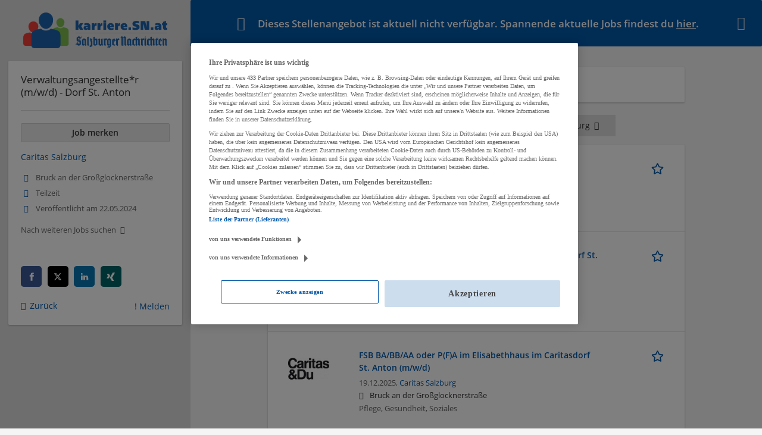

--- FILE ---
content_type: text/html; charset=utf-8
request_url: https://karriere.sn.at/job/verwaltungsangestellter-m-w-d-dorf-st-anton-94237
body_size: 8662
content:
<!DOCTYPE html>
  <!--[if IEMobile 7]><html class="no-js ie iem7" lang="de" dir="ltr"><![endif]-->
  <!--[if lte IE 6]><html class="no-js ie lt-ie9 lt-ie8 lt-ie7" lang="de" dir="ltr"><![endif]-->
  <!--[if (IE 7)&(!IEMobile)]><html class="no-js ie lt-ie9 lt-ie8" lang="de" dir="ltr"><![endif]-->
  <!--[if IE 8]><html class="no-js ie lt-ie9" lang="de" dir="ltr"><![endif]-->
  <!--[if (gte IE 9)|(gt IEMobile 7)]><html class="no-js ie" lang="de" dir="ltr" prefix="og: http://ogp.me/ns# content: http://purl.org/rss/1.0/modules/content/ dc: http://purl.org/dc/terms/ foaf: http://xmlns.com/foaf/0.1/ rdfs: http://www.w3.org/2000/01/rdf-schema# sioc: http://rdfs.org/sioc/ns# sioct: http://rdfs.org/sioc/types# skos: http://www.w3.org/2004/02/skos/core# xsd: http://www.w3.org/2001/XMLSchema#"><![endif]-->
  <!--[if !IE]><!--><html class="no-js" lang="de" dir="ltr" prefix="og: http://ogp.me/ns# content: http://purl.org/rss/1.0/modules/content/ dc: http://purl.org/dc/terms/ foaf: http://xmlns.com/foaf/0.1/ rdfs: http://www.w3.org/2000/01/rdf-schema# sioc: http://rdfs.org/sioc/ns# sioct: http://rdfs.org/sioc/types# skos: http://www.w3.org/2004/02/skos/core# xsd: http://www.w3.org/2001/XMLSchema#"><!--<![endif]-->
<head>
  <title>Verwaltungsangestellte*r (m/w/d) - Dorf St. Anton - Bruck an der Großglocknerstraße | Karriere SN</title>
  <!--[if IE]><![endif]-->
<meta charset="utf-8" />
<meta name="description" content="Verwaltungsangestellte*r (m/w/d) - Dorf St. Anton, Karriere SN, Caritas Salzburg, Bruck an der Großglocknerstraße und Pflege,..." />
<script type="application/ld+json">{"@context":"http:\/\/schema.org","@type":"WebSite","name":"Karriere SN","url":"https:\/\/karriere.sn.at"}</script>
<script type="application/ld+json">{"@context":"http:\/\/schema.org","@type":"Organization","url":"https:\/\/karriere.sn.at","logo":"https:\/\/karriere.sn.at\/sites\/all\/themes\/karriere\/logo.png"}</script>
<link as="image" href="https://karriere.sn.at/sites/all/themes/karriere/logo.png" rel="preload" />
<link as="font" href="https://karriere.sn.at/profiles/recruiter/themes/epiq/dist/fonts/fontawesome-webfont.woff" type="font/woff" crossorigin="1" rel="preload" />
<link as="font" href="https://karriere.sn.at/sites/all/themes/karriere/dist/fonts/opensans/OpenSans.woff?v=1.0.0" crossorigin="1" type="font/woff2" rel="preload" />
<link as="font" href="https://karriere.sn.at/sites/all/themes/karriere/dist/fonts/opensans/OpenSans.woff2?v=1.0.0" crossorigin="1" type="font/woff2" rel="preload" />
<link as="font" href="https://karriere.sn.at/sites/all/themes/karriere/dist/fonts/opensans/OpenSans-Bold.woff?v=1.0.0" crossorigin="1" type="font/woff2" rel="preload" />
<link as="font" href="https://karriere.sn.at/sites/all/themes/karriere/dist/fonts/opensans/OpenSans-Bold.woff2?v=1.0.0" crossorigin="1" type="font/woff2" rel="preload" />
<link as="font" href="https://karriere.sn.at/sites/all/themes/karriere/dist/fonts/opensans/OpenSans-Italic.woff?v=1.0.0" crossorigin="1" type="font/woff2" rel="preload" />
<link as="font" href="https://karriere.sn.at/sites/all/themes/karriere/dist/fonts/opensans/OpenSans-Italic.woff2?v=1.0.0" crossorigin="1" type="font/woff2" rel="preload" />
<link as="font" href="https://karriere.sn.at/sites/all/themes/karriere/dist/fonts/opensans/OpenSans-Semibold.woff?v=1.0.0" crossorigin="1" type="font/woff2" rel="preload" />
<link as="font" href="https://karriere.sn.at/sites/all/themes/karriere/dist/fonts/opensans/OpenSans-Semibold.woff2?v=1.0.0" crossorigin="1" type="font/woff2" rel="preload" />
<link rel="shortcut icon" href="https://karriere.sn.at/sites/default/files/favicons_sb.png" type="image/png" />
<script>window.dataLayer = window.dataLayer || []; window.dataLayer.push({"event":"jobVisit","entityId":"94237","entityType":"node","entityBundle":"job_per_link","entityUid":"7378","userRole":"anonymous","company":"Caritas Salzburg","jobApplicationType":"external","jobSource":"65558","occupations":"Pflege, Gesundheit, Soziales","occupation":"Pflege, Gesundheit, Soziales","regions":"Bruck an der Gro\u00dfglocknerstra\u00dfe","region":"Bruck an der Gro\u00dfglocknerstra\u00dfe","employmentType":"(none)","employmentTypes":"(none)","title":"Verwaltungsangestellte*r (m\/w\/d) - Dorf St. Anton","jobUpgrades":"(none)"});</script>
<link rel="preload" as="script" href="//data-f6693670bf.sn.at/iomm/latest/manager/base/es6/bundle.js" id="IOMmBundle" crossorigin="anonymous" />
<link rel="preload" as="script" href="//data-f6693670bf.sn.at/iomm/latest/bootstrap/loader.js" crossorigin="anonymous" />
<link rel="profile" href="http://www.w3.org/1999/xhtml/vocab" />
<meta property="og:image" name="twitter:image:src" content="https://karriere.sn.at/sites/all/themes/karriere/dist/images/og-image.jpg" />
<meta property="og:image" content="https://karriere.sn.at/sites/all/themes/karriere/dist/images/og-image.jpg" />
<meta name="HandheldFriendly" content="true" />
<meta name="MobileOptimized" content="width" />
<meta http-equiv="cleartype" content="on" />
<link rel="apple-touch-icon" href="https://karriere.sn.at/sites/all/themes/karriere/apple-touch-icon.png" />
<link rel="apple-touch-icon-precomposed" href="https://karriere.sn.at/sites/all/themes/karriere/apple-touch-icon-precomposed.png" />
<meta name="viewport" content="width=device-width, initial-scale=1.0, minimum-scale=1.0" />
<link rel="canonical" href="https://karriere.sn.at/job/verwaltungsangestellter-m-w-d-dorf-st-anton-94237" />
<meta property="og:site_name" content="Karriere SN" />
<meta property="og:type" content="article" />
<meta property="og:url" content="https://karriere.sn.at/job/verwaltungsangestellter-m-w-d-dorf-st-anton-94237" />
<meta property="og:title" content="Verwaltungsangestellte*r (m/w/d) - Dorf St. Anton" />
  <link type="text/css" rel="stylesheet" href="https://karriere.sn.at/sites/default/files/advagg_css/css__OVwOxgegY0gzCmR9Tlx9XmGirbwpEdiQaKNz-OB6kMk__qy0U5og1oKN_0y6RS4jpAaD-Ei8acSsmUw02XkGilDo__wbN6efI_PSDc6sZRKCk3lePXKfxo658yqavKcKGZuaY.css" media="all" />

<!--[if lte IE 8]>
<link type="text/css" rel="stylesheet" href="https://karriere.sn.at/sites/default/files/advagg_css/css__LP5--xUYgpGW2rFNM6ytXgnA9r8UMs2prsSgQJU6Fps___s3oGOCai4L0lNpJKcDkZhJ5s84yIcFb9CGor1yGMwg__wbN6efI_PSDc6sZRKCk3lePXKfxo658yqavKcKGZuaY.css" media="all" />
<![endif]-->
  <script src="//data-f6693670bf.sn.at/iomm/latest/bootstrap/loader.js"></script>
</head>
<body class="html not-front not-logged-in page-node page-node- page-node-94237 node-type-job-per-link job_template_unified slim-mode job-banner i18n-de section-job no-sidebars has-branding-logo" x-ms-format-detection="none">
  <a href="#main-content" class="element-invisible element-focusable">Zum Hauptinhalt springen</a>
  <!-- SZM VERSION="3.0" -->
<script type="text/javascript">

 let oewaPath = "Service/Rubrikenmaerkte/Stellenanzeige";
 const isMobile = screen.width < 768
 isMobile ? oewaPath + "/moewa/" : oewaPath

  if (typeof IOMm !== "undefined") {
   IOMm('configure', { st: 'at_w_atsn', dn: 'data-f6693670bf.sn.at', cn: 'at', dc: 'hyb', mh: 5 });
   IOMm('pageview', { cp: oewaPath });
  }

</script>
<!--/SZM --><noscript aria-hidden="true"><iframe src="https://www.googletagmanager.com/ns.html?id=GTM-KRLJLPP" height="0" width="0" style="display:none;visibility:hidden" title="Google Tag Manager">Google Tag Manager</iframe></noscript>  <div  class="l-page-slim no-iframe l-page">
  <header class="l-header" role="banner">
    <div class="l-mobile-menu">
      <div class="menu">
        <button class="menu--mobile__switch svg-icon--action svg-icon">
          
<span class="recruiter-epiq-icon svg-icon"  class="recruiter-epiq-icon svg-icon">
<svg xmlns="http://www.w3.org/2000/svg" role="img" aria-labelledby="bars" viewBox="0 0 100 100">
      <title id="bars">Menü</title>
    <use
    xlink:href="https://karriere.sn.at/sites/all/themes/karriere/dist/icons/defs/icons.svg?refresh2#bars"></use>
</svg>
</span>
        </button>
      </div>
      <div class="l-branding-mobile">
                              <a href="/"
               title="Karriere SN" rel="home"
               class="site-logo">
              <img src="https://karriere.sn.at/sites/all/themes/karriere/logo.png"
                   alt="Karriere SN" width="400" height="89"/>
            </a>
                                </div>
      <a href="/jobs" class="svg-icon--action svg-icon">
        
<span class="recruiter-epiq-icon svg-icon"  class="recruiter-epiq-icon svg-icon">
<svg xmlns="http://www.w3.org/2000/svg" role="img" aria-labelledby="search" viewBox="0 0 100 100">
      <title id="search">Jobs suchen</title>
    <use
    xlink:href="https://karriere.sn.at/sites/all/themes/karriere/dist/icons/defs/icons.svg?refresh2#search"></use>
</svg>
</span>
      </a>
    </div>
    <div class="l-container">
      <div class="l-branding">
                  <a href="/"
             title="Karriere SN" rel="home"
             class="site-logo">
            <img src="https://karriere.sn.at/sites/all/themes/karriere/logo.png"
                 alt="Karriere SN" width="400" height="89"/>
          </a>
                
                      </div>

            <div class="l-navigation-container mobile-menu">
        <div class="navigation__mobile-menu-branding">
                      <a href="/"
               title="Karriere SN" rel="home"
               class="site-logo">
              <img src="https://karriere.sn.at/sites/all/themes/karriere/logo.png"
                   alt="Karriere SN" width="400" height="89"/>
            </a>
                    <button class="mobile-menu__close svg-icon--action">
            
<span class="recruiter-epiq-icon svg-icon svg-icon--action"  class="recruiter-epiq-icon svg-icon svg-icon--action">
<svg xmlns="http://www.w3.org/2000/svg" role="img" aria-labelledby="times" viewBox="0 0 100 100">
      <title id="times">Menü schließen</title>
    <use
    xlink:href="https://karriere.sn.at/sites/all/themes/karriere/dist/icons/defs/icons.svg?refresh2#times"></use>
</svg>
</span>
          </button>
        </div>
        <div class="l-navigation-top">
                      <div class="l-region l-region--navigation-top">
    <nav id="block-menu-menu-login-menu" role="navigation" aria-label="Loginmenü" class="block block--menu block-user-menu block--menu-menu-login-menu">
        <div class="block__title"><span><strong>Loginmenü</strong></span></div>
    
  <ul class="menu"><li class="first leaf"><a href="/user/login" class="login-transparent">Login</a></li>
<li class="last leaf"><a href="/user/register" class="epiq-button--primary">Registrieren</a></li>
</ul></nav>
  </div>
        </div>
        <div class="l-navigation-main">
            <div class="l-region l-region--navigation">
    <nav id="block-menu-menu-applicant-menu" role="navigation" aria-label="Bewerbermenü" class="block block--menu block-main-menu block-applicant-menu block--menu-menu-applicant-menu">
        <div class="block__title"><span><strong>Bewerbermenü</strong></span></div>
    
  <ul class="menu"><li class="first leaf"><a href="/resume">Mein Lebenslauf</a></li>
<li class="collapsed"><a href="/jobs">Jobs suchen</a></li>
<li class="leaf"><a href="/unternehmen-suchen">Firmen entdecken</a></li>
<li class="leaf"><a href="https://karriere.sn.at/blog" target="_blank">Karriere Blog</a></li>
<li class="last leaf"><a href="/recruiter" class="menu-item--switch">Für Arbeitgeber</a></li>
</ul></nav>
  </div>
        </div>
      </div>
    </div>
  </header>

  <div class="l-main">
    <div role="status" class="messages messages--warning"><i class="messages__icon" aria-hidden="true"></i><h2 class="element-invisible">Warning message</h2><ul class="messages_content">  <li>Dieses Stellenangebot ist aktuell nicht verfügbar. Spannende aktuelle Jobs findest du <a href="/jobs">hier</a>.</li></ul><i class="messages__close" aria-hidden="true"></i></div>
    
    
    
      <div class="l-main-content">
                                  <h1 class="title">Verwaltungsangestellte*r (m/w/d) - Dorf St. Anton</h1>
                                
          <div class="l-region l-region--content">
    <div class="view view-jobs2unpublishjob view-id-jobs2unpublishjob view-display-id-default view-dom-id-4e6dcb8e861f68dc3e65b53775e87b47">
            <div class="view-header">
      <h2>Ähnliche Stellenanzeigen</h2>
<div class="job_unpublished__tabs">
<div class="job_unpublished__tab active"><strong>Empfohlene Jobs</strong></div>
<div class="job_unpublished__tab"><a href="/unternehmen/caritas-salzburg" target="_blank">Weitere Jobs von Caritas Salzburg<i aria-hidden="true" class="job-unpublished-external-link"></i></a></div>
</div>
    </div>
  
  
  
      <div class="view-content">
        <div class="views-row views-row-1 views-row-odd views-row-first">
    <article id="node-110774"  about="/job/dgkp-im-caritasdorf-st-anton-m-w-d-110774" typeof="sioc:Item foaf:Document" class="node node--job-per-link node-teaser has-logo node-job node--teaser node--job-per-link--teaser">

  <div class="job__logo">
          <a class="recruiter-job-link" href="https://karriere.sn.at/job/dgkp-im-caritasdorf-st-anton-m-w-d-110774" title="DGKP im Caritasdorf St. Anton (m/w/d)">
        <picture  title="Caritas Salzburg">
<!--[if IE 9]><video style="display: none;"><![endif]-->
<source data-srcset="https://karriere.sn.at/sites/default/files/styles/squared_teaser_logo_wide_1x/public/company_logos/logo-caritas.png?itok=ROWMJdBz 1x, https://karriere.sn.at/sites/default/files/styles/squared_teaser_logo_wide_2x/public/company_logos/logo-caritas.png?itok=SptEtlYc 2x" data-aspectratio="200/200" media="(min-width: 1200px)" />
<source data-srcset="https://karriere.sn.at/sites/default/files/styles/squared_teaser_logo_narrow_1x/public/company_logos/logo-caritas.png?itok=aH2kx2gO 1x, https://karriere.sn.at/sites/default/files/styles/squared_teaser_logo_narrow_2x/public/company_logos/logo-caritas.png?itok=_7VfXyV1 2x" data-aspectratio="200/200" media="(min-width: 800px)" />
<source data-srcset="https://karriere.sn.at/sites/default/files/styles/squared_teaser_logo_small_1x/public/company_logos/logo-caritas.png?itok=0_wNba6c 1x, https://karriere.sn.at/sites/default/files/styles/squared_teaser_logo_small_2x/public/company_logos/logo-caritas.png?itok=yW23b3kE 2x" data-aspectratio="150/150" media="(min-width: 480px)" />
<source data-srcset="https://karriere.sn.at/sites/default/files/styles/squared_teaser_logo_mobile_1x/public/company_logos/logo-caritas.png?itok=tOq8RwHb 1x, https://karriere.sn.at/sites/default/files/styles/squared_teaser_logo_mobile_2x/public/company_logos/logo-caritas.png?itok=Gfbzx-Ns 2x" data-aspectratio="200/200" media="(min-width: 0px)" />
<!--[if IE 9]></video><![endif]-->
<img  class="lazyload" data-aspectratio="" data-src="https://karriere.sn.at/sites/default/files/styles/frontpage_company_logo/public/company_logos/logo-caritas.png?itok=7_SXkl0I" alt="Caritas Salzburg" title="Caritas Salzburg" />
</picture>      </a>
              <div class="mobile_job_badge">
                  </div>
                    <div class="job__links mobile">
        <div class="job__savethejob">
          <ul class="links links--inline node__links"><li class="recruiter_job_search_bookmark_anon first last"><a href="/job-bookmarks-anon/110774?destination=node/94237" title="Job merken" rel="nofollow" data-nid="110774">
<span class="recruiter-epiq-icon  svg-icon svg-icon--action"  class="recruiter-epiq-icon  svg-icon svg-icon--action">
<svg xmlns="http://www.w3.org/2000/svg" role="img" aria-labelledby="shape-star-line" viewBox="0 0 100 100">
      <title id="shape-star-line">Job merken</title>
    <use
    xlink:href="https://karriere.sn.at/sites/all/themes/karriere/dist/icons/defs/icons.svg?refresh2#shape-star-line"></use>
</svg>
</span>
<span>Job merken</span></a></li>
</ul>        </div>
              </div>
      </div>

  <div class="mobile_job__content">
    <div class="job__content clearfix" class="node__content">

      <h2 class="node__title">
                <a class="recruiter-job-link" href="https://karriere.sn.at/job/dgkp-im-caritasdorf-st-anton-m-w-d-110774">DGKP im Caritasdorf St. Anton (m/w/d)</a>
      </h2>

      <div class="description">
        <span class="date">
                      19.12.2025,                   </span>
        <span class="recruiter-company-profile-job-organization"><a href="https://karriere.sn.at/unternehmen/caritas-salzburg">Caritas Salzburg</a></span>      </div>

              <div class="location">
          <span>Bruck an der Großglocknerstraße</span>        </div>
      
      <div class="terms">
        Pflege, Gesundheit, Soziales      </div>

      
      
    </div>

    <div class="job__links desktop">
      <ul class="links links--inline node__links"><li class="recruiter_job_search_bookmark_anon first last"><a href="/job-bookmarks-anon/110774?destination=node/94237" title="Job merken" rel="nofollow" data-nid="110774">
<span class="recruiter-epiq-icon  svg-icon svg-icon--action"  class="recruiter-epiq-icon  svg-icon svg-icon--action">
<svg xmlns="http://www.w3.org/2000/svg" role="img" aria-labelledby="shape-star-line" viewBox="0 0 100 100">
      <title id="shape-star-line">Job merken</title>
    <use
    xlink:href="https://karriere.sn.at/sites/all/themes/karriere/dist/icons/defs/icons.svg?refresh2#shape-star-line"></use>
</svg>
</span>
<span>Job merken</span></a></li>
</ul>          </div>

    
  </div>

</article>
  </div>
  <div class="views-row views-row-2 views-row-even">
    <article id="node-109870"  about="/job/fsb-ba-bb-aa-oder-pfa-im-vinzenzhaus-im-caritasdorf-st-anton-m-w-d-109870" typeof="sioc:Item foaf:Document" class="node node--job-per-link node-teaser has-logo node-job node--teaser node--job-per-link--teaser">

  <div class="job__logo">
          <a class="recruiter-job-link" href="https://karriere.sn.at/job/fsb-ba-bb-aa-oder-pfa-im-vinzenzhaus-im-caritasdorf-st-anton-m-w-d-109870" title="Behindertenbetreuer*in im Vinzenzhaus im Caritasdorf St. Anton (m/w/d)">
        <picture  title="Caritas Salzburg">
<!--[if IE 9]><video style="display: none;"><![endif]-->
<source data-srcset="https://karriere.sn.at/sites/default/files/styles/squared_teaser_logo_wide_1x/public/company_logos/logo-caritas.png?itok=ROWMJdBz 1x, https://karriere.sn.at/sites/default/files/styles/squared_teaser_logo_wide_2x/public/company_logos/logo-caritas.png?itok=SptEtlYc 2x" data-aspectratio="200/200" media="(min-width: 1200px)" />
<source data-srcset="https://karriere.sn.at/sites/default/files/styles/squared_teaser_logo_narrow_1x/public/company_logos/logo-caritas.png?itok=aH2kx2gO 1x, https://karriere.sn.at/sites/default/files/styles/squared_teaser_logo_narrow_2x/public/company_logos/logo-caritas.png?itok=_7VfXyV1 2x" data-aspectratio="200/200" media="(min-width: 800px)" />
<source data-srcset="https://karriere.sn.at/sites/default/files/styles/squared_teaser_logo_small_1x/public/company_logos/logo-caritas.png?itok=0_wNba6c 1x, https://karriere.sn.at/sites/default/files/styles/squared_teaser_logo_small_2x/public/company_logos/logo-caritas.png?itok=yW23b3kE 2x" data-aspectratio="150/150" media="(min-width: 480px)" />
<source data-srcset="https://karriere.sn.at/sites/default/files/styles/squared_teaser_logo_mobile_1x/public/company_logos/logo-caritas.png?itok=tOq8RwHb 1x, https://karriere.sn.at/sites/default/files/styles/squared_teaser_logo_mobile_2x/public/company_logos/logo-caritas.png?itok=Gfbzx-Ns 2x" data-aspectratio="200/200" media="(min-width: 0px)" />
<!--[if IE 9]></video><![endif]-->
<img  class="lazyload" data-aspectratio="" data-src="https://karriere.sn.at/sites/default/files/styles/frontpage_company_logo/public/company_logos/logo-caritas.png?itok=7_SXkl0I" alt="Caritas Salzburg" title="Caritas Salzburg" />
</picture>      </a>
              <div class="mobile_job_badge">
                  </div>
                    <div class="job__links mobile">
        <div class="job__savethejob">
          <ul class="links links--inline node__links"><li class="recruiter_job_search_bookmark_anon first last"><a href="/job-bookmarks-anon/109870?destination=node/94237" title="Job merken" rel="nofollow" data-nid="109870">
<span class="recruiter-epiq-icon  svg-icon svg-icon--action"  class="recruiter-epiq-icon  svg-icon svg-icon--action">
<svg xmlns="http://www.w3.org/2000/svg" role="img" aria-labelledby="shape-star-line--2" viewBox="0 0 100 100">
      <title id="shape-star-line--2">Job merken</title>
    <use
    xlink:href="https://karriere.sn.at/sites/all/themes/karriere/dist/icons/defs/icons.svg?refresh2#shape-star-line"></use>
</svg>
</span>
<span>Job merken</span></a></li>
</ul>        </div>
              </div>
      </div>

  <div class="mobile_job__content">
    <div class="job__content clearfix" class="node__content">

      <h2 class="node__title">
                <a class="recruiter-job-link" href="https://karriere.sn.at/job/fsb-ba-bb-aa-oder-pfa-im-vinzenzhaus-im-caritasdorf-st-anton-m-w-d-109870">Behindertenbetreuer*in im Vinzenzhaus im Caritasdorf St. Anton (m/w/d)</a>
      </h2>

      <div class="description">
        <span class="date">
                      19.12.2025,                   </span>
        <span class="recruiter-company-profile-job-organization"><a href="https://karriere.sn.at/unternehmen/caritas-salzburg">Caritas Salzburg</a></span>      </div>

              <div class="location">
          <span>Bruck an der Großglocknerstraße</span>        </div>
      
      <div class="terms">
        Pflege, Gesundheit, Soziales      </div>

      
      
    </div>

    <div class="job__links desktop">
      <ul class="links links--inline node__links"><li class="recruiter_job_search_bookmark_anon first last"><a href="/job-bookmarks-anon/109870?destination=node/94237" title="Job merken" rel="nofollow" data-nid="109870">
<span class="recruiter-epiq-icon  svg-icon svg-icon--action"  class="recruiter-epiq-icon  svg-icon svg-icon--action">
<svg xmlns="http://www.w3.org/2000/svg" role="img" aria-labelledby="shape-star-line--2" viewBox="0 0 100 100">
      <title id="shape-star-line--2">Job merken</title>
    <use
    xlink:href="https://karriere.sn.at/sites/all/themes/karriere/dist/icons/defs/icons.svg?refresh2#shape-star-line"></use>
</svg>
</span>
<span>Job merken</span></a></li>
</ul>          </div>

    
  </div>

</article>
  </div>
  <div class="views-row views-row-3 views-row-odd views-row-last">
    <article id="node-110775"  about="/job/fsb-ba-bb-aa-oder-pfa-im-elisabethhaus-im-caritasdorf-st-anton-m-w-d-110775" typeof="sioc:Item foaf:Document" class="node node--job-per-link node-teaser has-logo node-job node--teaser node--job-per-link--teaser">

  <div class="job__logo">
          <a class="recruiter-job-link" href="https://karriere.sn.at/job/fsb-ba-bb-aa-oder-pfa-im-elisabethhaus-im-caritasdorf-st-anton-m-w-d-110775" title="FSB BA/BB/AA oder P(F)A im Elisabethhaus im Caritasdorf St. Anton (m/w/d)">
        <picture  title="Caritas Salzburg">
<!--[if IE 9]><video style="display: none;"><![endif]-->
<source data-srcset="https://karriere.sn.at/sites/default/files/styles/squared_teaser_logo_wide_1x/public/company_logos/logo-caritas.png?itok=ROWMJdBz 1x, https://karriere.sn.at/sites/default/files/styles/squared_teaser_logo_wide_2x/public/company_logos/logo-caritas.png?itok=SptEtlYc 2x" data-aspectratio="200/200" media="(min-width: 1200px)" />
<source data-srcset="https://karriere.sn.at/sites/default/files/styles/squared_teaser_logo_narrow_1x/public/company_logos/logo-caritas.png?itok=aH2kx2gO 1x, https://karriere.sn.at/sites/default/files/styles/squared_teaser_logo_narrow_2x/public/company_logos/logo-caritas.png?itok=_7VfXyV1 2x" data-aspectratio="200/200" media="(min-width: 800px)" />
<source data-srcset="https://karriere.sn.at/sites/default/files/styles/squared_teaser_logo_small_1x/public/company_logos/logo-caritas.png?itok=0_wNba6c 1x, https://karriere.sn.at/sites/default/files/styles/squared_teaser_logo_small_2x/public/company_logos/logo-caritas.png?itok=yW23b3kE 2x" data-aspectratio="150/150" media="(min-width: 480px)" />
<source data-srcset="https://karriere.sn.at/sites/default/files/styles/squared_teaser_logo_mobile_1x/public/company_logos/logo-caritas.png?itok=tOq8RwHb 1x, https://karriere.sn.at/sites/default/files/styles/squared_teaser_logo_mobile_2x/public/company_logos/logo-caritas.png?itok=Gfbzx-Ns 2x" data-aspectratio="200/200" media="(min-width: 0px)" />
<!--[if IE 9]></video><![endif]-->
<img  class="lazyload" data-aspectratio="" data-src="https://karriere.sn.at/sites/default/files/styles/frontpage_company_logo/public/company_logos/logo-caritas.png?itok=7_SXkl0I" alt="Caritas Salzburg" title="Caritas Salzburg" />
</picture>      </a>
              <div class="mobile_job_badge">
                  </div>
                    <div class="job__links mobile">
        <div class="job__savethejob">
          <ul class="links links--inline node__links"><li class="recruiter_job_search_bookmark_anon first last"><a href="/job-bookmarks-anon/110775?destination=node/94237" title="Job merken" rel="nofollow" data-nid="110775">
<span class="recruiter-epiq-icon  svg-icon svg-icon--action"  class="recruiter-epiq-icon  svg-icon svg-icon--action">
<svg xmlns="http://www.w3.org/2000/svg" role="img" aria-labelledby="shape-star-line--3" viewBox="0 0 100 100">
      <title id="shape-star-line--3">Job merken</title>
    <use
    xlink:href="https://karriere.sn.at/sites/all/themes/karriere/dist/icons/defs/icons.svg?refresh2#shape-star-line"></use>
</svg>
</span>
<span>Job merken</span></a></li>
</ul>        </div>
              </div>
      </div>

  <div class="mobile_job__content">
    <div class="job__content clearfix" class="node__content">

      <h2 class="node__title">
                <a class="recruiter-job-link" href="https://karriere.sn.at/job/fsb-ba-bb-aa-oder-pfa-im-elisabethhaus-im-caritasdorf-st-anton-m-w-d-110775">FSB BA/BB/AA oder P(F)A im Elisabethhaus im Caritasdorf St. Anton (m/w/d)</a>
      </h2>

      <div class="description">
        <span class="date">
                      19.12.2025,                   </span>
        <span class="recruiter-company-profile-job-organization"><a href="https://karriere.sn.at/unternehmen/caritas-salzburg">Caritas Salzburg</a></span>      </div>

              <div class="location">
          <span>Bruck an der Großglocknerstraße</span>        </div>
      
      <div class="terms">
        Pflege, Gesundheit, Soziales      </div>

      
      
    </div>

    <div class="job__links desktop">
      <ul class="links links--inline node__links"><li class="recruiter_job_search_bookmark_anon first last"><a href="/job-bookmarks-anon/110775?destination=node/94237" title="Job merken" rel="nofollow" data-nid="110775">
<span class="recruiter-epiq-icon  svg-icon svg-icon--action"  class="recruiter-epiq-icon  svg-icon svg-icon--action">
<svg xmlns="http://www.w3.org/2000/svg" role="img" aria-labelledby="shape-star-line--3" viewBox="0 0 100 100">
      <title id="shape-star-line--3">Job merken</title>
    <use
    xlink:href="https://karriere.sn.at/sites/all/themes/karriere/dist/icons/defs/icons.svg?refresh2#shape-star-line"></use>
</svg>
</span>
<span>Job merken</span></a></li>
</ul>          </div>

    
  </div>

</article>
  </div>
    </div>
  
  
  
  
      <div class="view-footer">
      <p><a href="/jobs" target="_blank" class="epiq-button epiq-button--primary">Mehr Jobs</a></p>
    </div>
  
  
</div>
<div  class="panel-display panel--public-profile clearfix public-profile public-profile--node public-profile--job-per-link">

  <div class="panel-panel panel__cover">
    <div class="panel-pane pane-entity-field pane-field-collection-item-field-company-logo no-cover">
            <a href="/unternehmen/caritas-salzburg"><div class="field field--name-field-company-logo field--type-image field--label-hidden"><div class="field__items"><div class="field__item even"><picture  title="Caritas Salzburg">
<!--[if IE 9]><video style="display: none;"><![endif]-->
<source srcset="https://karriere.sn.at/sites/default/files/styles/squared_logo_wide_1x/public/company_logos/logo-caritas.png?itok=lgd-fdrw&amp;timestamp=1615471602 1x, https://karriere.sn.at/sites/default/files/styles/squared_logo_wide_2x/public/company_logos/logo-caritas.png?itok=1XKOW_PM&amp;timestamp=1615471602 2x" media="(min-width: 1200px)" />
<source srcset="https://karriere.sn.at/sites/default/files/styles/squared_logo_narrow_1x/public/company_logos/logo-caritas.png?itok=AF1KdbPl&amp;timestamp=1615471602 1x, https://karriere.sn.at/sites/default/files/styles/squared_logo_narrow_2x/public/company_logos/logo-caritas.png?itok=4MkRr8sk&amp;timestamp=1615471602 2x" media="(min-width: 800px)" />
<source srcset="https://karriere.sn.at/sites/default/files/styles/squared_logo_small_1x/public/company_logos/logo-caritas.png?itok=n_hRxX7p&amp;timestamp=1615471602 1x, https://karriere.sn.at/sites/default/files/styles/squared_logo_small_2x/public/company_logos/logo-caritas.png?itok=gGIn-wQ9&amp;timestamp=1615471602 2x" media="(min-width: 480px)" />
<source srcset="https://karriere.sn.at/sites/default/files/styles/squared_logo_mobile_1x/public/company_logos/logo-caritas.png?itok=Jt2-_CJr&amp;timestamp=1615471602 1x, https://karriere.sn.at/sites/default/files/styles/squared_logo_mobile_2x/public/company_logos/logo-caritas.png?itok=ev0rGQmy&amp;timestamp=1615471602 2x" media="(min-width: 0px)" />
<!--[if IE 9]></video><![endif]-->
<img  src="https://karriere.sn.at/sites/default/files/styles/squared_logo_mobile_2x/public/company_logos/logo-caritas.png?itok=ev0rGQmy&amp;timestamp=1615471602" alt="Caritas Salzburg" title="Caritas Salzburg" />
</picture></div></div></div></a>    </div>
<div class="panel-pane pane-node-title no-cover">
            <h2>Verwaltungsangestellte*r (m/w/d) - Dorf St. Anton</h2>
    </div>
  </div>

  <div class="panel__main ">
    
    <div  class="panel-panel panel__content">
      <div class="panel-pane pane-entity-field pane-node-body">
            <div class="field field--name-body field--type-text-with-summary field--label-hidden"><div class="field__items"><div class="field__item even" property="content:encoded"><p>Rund 700 Mitarbeiter*innen der <strong>Caritas Salzburg </strong>sind Sprachrohr, Stütze und Richtungsweisende für Menschen in schwierigen Lebenslagen. Wir unterstützen, betreuen, begleiten und beraten alle, die unsere Hilfe brauchen. Werde auch du Teil unseres vielfältigen Teams und finde deinen Job mit Sinn!</p>
<p>Das <strong>Dorf St. Anton</strong> liegt eingebettet in der Bergwelt der Hohen Tauern und bietet einen besonderen Ort zum Leben. Kinder, Jugendliche und Erwachsene mit Behinderung bis ins Alter verbringen hier ihre Zeit mit Arbeit, Schule, Freizeit und Wohnen.</p>
<p>Wir freuen uns auf dich als:</p>
<p><strong><strong>Verwaltungsangestellte*n (m/w/d)</strong></strong></p>
<p>(Teilzeit, 18,5 Stunden)</p>
</div></div></div>    </div>
<div class="panel-pane pane-node-links">
            <ul class="links links--inline"><li class="recruiter_job_search_bookmark_anon first last"><a href="/job-bookmarks-anon/94237?destination=node/94237" title="Job merken" rel="nofollow" data-nid="94237"><span>Job merken</span></a></li>
</ul>    </div>
    </div>
  </div>

  </div>
  </div>

              </div>
          </div>
  
    <div class="l-meta">
      <div class="l-branding">
                              <a href="/"
               title="Karriere SN" rel="home"
               class="site-logo">
              <img src="https://karriere.sn.at/sites/all/themes/karriere/logo.png"
                   alt="Karriere SN" width="400" height="89"/>
            </a>
          
                                </div>

        <div class="l-region l-region--meta">
    <div id="block-recruiter-job-banner-recruiter-job-banner" class="block block--recruiter-job-banner block--recruiter-job-banner-recruiter-job-banner">
        <div class="block__content">
    <div class="recruiter-job-banner">

  <div class="recruiter-job-banner__logo">
    <a class="logo" href="https://karriere.sn.at" target="_blank"></a>
  </div>

  <div class="recruiter-job-banner__aside">
      <div class="panel-display panel-1col clearfix" >
  <div class="panel-panel panel-col">
    <div><div class="panel-pane pane-node-title">
            <h2>Verwaltungsangestellte*r (m/w/d) - Dorf St. Anton</h2>    </div>
<div class="panel-pane pane-node-links">
            <ul class="links links--inline"><li class="recruiter_job_search_bookmark_anon first last"><a href="/job-bookmarks-anon/94237?destination=node/94237" title="Job merken" rel="nofollow" data-nid="94237"><span>Job merken</span></a></li>
</ul>    </div>
<div class="panel-pane pane-token pane-node-recruiter-company-profile-job-organization">
            <a href="https://karriere.sn.at/unternehmen/caritas-salzburg">Caritas Salzburg</a>    </div>
<div class="panel-pane pane-entity-field pane-node-field-job-region">
            <div class="field field--name-field-job-region field--type-taxonomy-term-reference field--label-hidden"><div class="field__items"><div class="field__item even">Bruck an der Großglocknerstraße</div></div></div>    </div>
<div class="panel-pane pane-entity-field pane-node-field-job-employment-type-term">
            <div class="field field--name-field-job-employment-type-term field--type-taxonomy-term-reference field--label-hidden"><div class="field__items"><div class="field__item even">Teilzeit</div></div></div>    </div>
<div class="panel-pane pane-custom pane-1 job-published-date">
            <p>Veröffentlicht am 22.05.2024 </p>
    </div>
<div class="panel-pane pane-custom pane-2">
            <p><a href="/jobs/pflege-gesundheit-soziales" class="link--search-more-jobs" rel="nofollow">Nach weiteren Jobs suchen</a></p>    </div>
<div class="panel-pane pane-block pane-recruiter-sharebuttons-recruiter-sharebuttons-buttons pane-recruiter-sharebuttons">
          <h2 class="pane-title">&nbsp;</h2>
          <!-- Sharingbutton Facebook -->
  <a href="https://facebook.com/sharer/sharer.php?u=https%3A%2F%2Fkarriere.sn.at%2Fjob%2Fverwaltungsangestellter-m-w-d-dorf-st-anton-94237"
     class="resp-sharing-button__link recruiter_sharebutton--facebook" target="_blank" aria-label="facebook">
    <div class="resp-sharing-button resp-sharing-button--facebook resp-sharing-button--small">
      <div aria-hidden="true"
           class="resp-sharing-button__icon resp-sharing-button__icon--solid">
        <svg xmlns="http://www.w3.org/2000/svg" viewBox="0 0 24 24">
          <path d="M18.77 7.46H14.5v-1.9c0-.9.6-1.1 1-1.1h3V.5h-4.33C10.24.5 9.5 3.44 9.5 5.32v2.15h-3v4h3v12h5v-12h3.85l.42-4z"/>
        </svg>
      </div>
    </div>
  </a>

  <!-- Sharingbutton Twitter -->
  <a href="https://twitter.com/intent/tweet?text=Verwaltungsangestellte%2Ar%20%28m%2Fw%2Fd%29%20-%20Dorf%20St.%20Anton&amp;url=https%3A%2F%2Fkarriere.sn.at%2Fjob%2Fverwaltungsangestellter-m-w-d-dorf-st-anton-94237"
     class="resp-sharing-button__link recruiter_sharebutton--twitter" target="_blank" aria-label="twitter">
    <div class="resp-sharing-button resp-sharing-button--twitter resp-sharing-button--small">
      <div aria-hidden="true"
           class="resp-sharing-button__icon resp-sharing-button__icon--solid">
        <svg xmlns="http://www.w3.org/2000/svg" viewBox="0 0 24 24">
            <path d="M18.244 2.25h3.308l-7.227 8.26 8.502 11.24H16.17l-5.214-6.817L4.99 21.75H1.68l7.73-8.835L1.254 2.25H8.08l4.713 6.231zm-1.161 17.52h1.833L7.084 4.126H5.117z"/>
        </svg>
      </div>
    </div>
  </a>


  <!-- Sharingbutton LinkedIn -->
  <a href="https://www.linkedin.com/shareArticle?mini=true&amp;url=https%3A%2F%2Fkarriere.sn.at%2Fjob%2Fverwaltungsangestellter-m-w-d-dorf-st-anton-94237&amp;title=Verwaltungsangestellte%2Ar%20%28m%2Fw%2Fd%29%20-%20Dorf%20St.%20Anton&amp;summary=&amp;source=https%3A%2F%2Fkarriere.sn.at%2Fjob%2Fverwaltungsangestellter-m-w-d-dorf-st-anton-94237"
     class="resp-sharing-button__link recruiter_sharebutton--linkedin" target="_blank" aria-label="linkedin">
    <div class="resp-sharing-button resp-sharing-button--linkedin resp-sharing-button--small">
      <div aria-hidden="true"
           class="resp-sharing-button__icon resp-sharing-button__icon--solid">
        <svg xmlns="http://www.w3.org/2000/svg" viewBox="0 0 24 24">
          <path d="M6.5 21.5h-5v-13h5v13zM4 6.5C2.5 6.5 1.5 5.3 1.5 4s1-2.4 2.5-2.4c1.6 0 2.5 1 2.6 2.5 0 1.4-1 2.5-2.6 2.5zm11.5 6c-1 0-2 1-2 2v7h-5v-13h5V10s1.6-1.5 4-1.5c3 0 5 2.2 5 6.3v6.7h-5v-7c0-1-1-2-2-2z"/>
        </svg>
      </div>
    </div>
  </a>

  <!-- Sharingbutton XING -->
  <a href="https://www.xing.com/social/share/spi?url=https%3A%2F%2Fkarriere.sn.at%2Fjob%2Fverwaltungsangestellter-m-w-d-dorf-st-anton-94237;title=Verwaltungsangestellte%2Ar%20%28m%2Fw%2Fd%29%20-%20Dorf%20St.%20Anton"
     class="resp-sharing-button__link recruiter_sharebutton--xing" target="_blank" aria-label="xing">
    <div class="resp-sharing-button resp-sharing-button--xing resp-sharing-button--small">
      <div aria-hidden="true"
           class="resp-sharing-button__icon resp-sharing-button__icon--solid">
        <svg xmlns="http://www.w3.org/2000/svg" viewBox="0 0 24 24">
          <path d="M10.2 9.7l-3-5.4C7.2 4 7 4 6.8 4h-5c-.3 0-.4 0-.5.2v.5L4 10 .4 16v.5c0 .2.2.3.4.3h5c.3 0 .4 0 .5-.2l4-6.6v-.5zM24 .2l-.5-.2H18s-.2 0-.3.3l-8 14v.4l5.2 9c0 .2 0 .3.3.3h5.4s.3 0 .4-.2c.2-.2.2-.4 0-.5l-5-8.8L24 .7V.2z"/>
        </svg>
      </div>
    </div>
  </a>

    </div>
</div>
  </div>
</div>
  </div>

      <div class="report-job-link">
      <a class="link" href="/contact">! Melden</a>
    </div>
  
</div>
  </div>
</div>
  </div>
    </div>
  
  
</div>
  <script src="https://karriere.sn.at/sites/default/files/advagg_js/js__QGR8pWHTQu-xrGQa_30GY7ubMpKr4_0Pm6rBVLv0ggs__cDwOBX_YaOuBH7TsRBGXlxcmi38NsYSmqnv4pxQlIJI__wbN6efI_PSDc6sZRKCk3lePXKfxo658yqavKcKGZuaY.js"></script>
<script src="https://karriere.sn.at/sites/default/files/advagg_js/js__sFPiGtMG3UL_jaQ8kU0AbDAVfthhTuU5n8Wt0oKigPU__QGnT5oXyoAkrshDPCLyiuUNdkZYHlGNfdw1hW6VTAek__wbN6efI_PSDc6sZRKCk3lePXKfxo658yqavKcKGZuaY.js"></script>
<script src="https://karriere.sn.at/sites/default/files/advagg_js/js__EdSAVD4YpA2psXzkV-7ElNwddUtgUq-zWcEkpFClT9o__AWS1WDMwNmEpyO98JICHPl26l6z7bTFglUEoeeKz8Xk__wbN6efI_PSDc6sZRKCk3lePXKfxo658yqavKcKGZuaY.js"></script>
<script src="https://karriere.sn.at/sites/default/files/advagg_js/js__XP5DCsQPY6MC0yZULmDacBIOjX7i7FibjaXZ_lbifeI__zAGKzw9oLAojelLb3EGtcGdoQIEX-yaJ98UAYbglv-M__wbN6efI_PSDc6sZRKCk3lePXKfxo658yqavKcKGZuaY.js"></script>
<script src="https://karriere.sn.at/sites/default/files/advagg_js/js__eYLfSy7V9lECCUQ9OMykl6yHifodQDL2TRxdy0yd2ro__gGoM4sZpy8tcUAyMk0-lumRboSp3d4e3Oqj5B6RW2o8__wbN6efI_PSDc6sZRKCk3lePXKfxo658yqavKcKGZuaY.js"></script>
<script>
<!--//--><![CDATA[//><!--
document.createElement( "picture" );
//--><!]]>
</script>
<script>
<!--//--><![CDATA[//><!--
jQuery.extend(Drupal.settings, {"basePath":"\/","pathPrefix":"","setHasJsCookie":0,"jqueryUpdate":{"migrateMute":true,"migrateTrace":false},"overlay":{"paths":{"admin":"user\/*\/addressbook\/*\/create\nuser\/*\/addressbook\/*\/edit\/*\nuser\/*\/addressbook\/*\/delete\/*\nnode\/*\/access\nimport\nimport\/*\nnode\/*\/import\nnode\/*\/delete-items\nnode\/*\/log\nfield-collection\/*\/*\/edit\nfield-collection\/*\/*\/delete\nfield-collection\/*\/add\/*\/*\nnode\/*\/edit\nnode\/*\/delete\nnode\/*\/revisions\nnode\/*\/revisions\/*\/revert\nnode\/*\/revisions\/*\/delete\nnode\/add\nnode\/add\/*\noverlay\/dismiss-message\njob-bookmarks-anon\njob-bookmarks-anon\/*\nfield-collection\/*\/*\/*\nreplicate\/*\/*\nnode\/*\/replicate\nfield-collection\/*\/*\/replicate\nuser\/*\/socialmedia\nbatch\ntaxonomy\/term\/*\/edit\nuser\/*\/cancel\nuser\/*\/edit\/*\nnode\/*\/revisions\/view\/*\/*\nuser\/*\/saved-searches\nbenutzer\nbenutzer\/registrieren\ncontact\nresume_set_hidden\/*\njob_unpublish\/*\nmanage\/job\/buy_upgrade\/*\njob_application_reject\/*\nresume-contact-request\/*\nresume-contact-request-approved\/*\nresume-contact-request-approved-prompt\/*\nresume-import\nuser\/verify\nrecruiter\/add-job","non_admin":"admin\/structure\/block\/demo\/*\nfield-collection\/*\/*\/view\nadmin\/reports\/status\/php\nadmin\/commerce\/orders\/*\/pdf-invoice"},"pathPrefixes":["de","id-lang"],"ajaxCallback":"overlay-ajax"},"currentPath":"node\/94237","currentPathIsAdmin":false,"admin_menu":{"suppress":1},"recruiter_job_bannner":{"url":"https:\/\/api.sn.at\/rubriken\/karriere\/public\/static\/caritas\/6146162.html","node_type":"job_per_link"},"better_exposed_filters":{"views":{"jobs2unpublishjob":{"displays":{"default":{"filters":[]}}}}},"baseUrl":"https:\/\/karriere.sn.at","jobsPageUrl":"https:\/\/karriere.sn.at\/jobs","recruiter_programmatic_campaign":{"tracking_url":"https:\/\/karriere.sn.at\/campaign-tracking","job_id":"94237"},"dataLayer":{"languages":{"en":{"language":"en","name":"English","native":"English","direction":"0","enabled":"0","plurals":"0","formula":"","domain":"","prefix":"en","weight":"0","javascript":""},"de":{"language":"de","name":"German","native":"Deutsch","direction":"0","enabled":"1","plurals":"2","formula":"($n!=1)","domain":"","prefix":"de","weight":"0","javascript":"oy_2qYBjGGyDVXWp31C-jvCdnqe6-_BZxiwBk7SDVp8"},"id-lang":{"language":"id-lang","name":"ID","native":"ID","direction":"0","enabled":"1","plurals":"0","formula":"","domain":"","prefix":"id-lang","weight":"0","javascript":"A0vSk6OfFnV9iwMqHN6VEuCaZM12rHmxiMkneAO7C1c"},"jq":{"language":"jq","name":"Jobiqo","native":"Jobiqo","direction":"0","enabled":"0","plurals":"0","formula":"","domain":"","prefix":"jq","weight":"0","javascript":""}},"defaultLang":"de"},"epiqFormLabelFocusDisable":true,"ajaxPageState":{"js":{"\/\/data-f6693670bf.sn.at\/iomm\/latest\/bootstrap\/loader.js":1,"public:\/\/google_tag\/google_tag.script.js":1,"profiles\/recruiter\/modules\/tag1d7es_jquery_update\/replace\/jquery\/3.7.1\/jquery.min.js":1,"profiles\/recruiter\/modules\/tag1d7es_jquery_update\/js\/jquery_migrate.js":1,"profiles\/recruiter\/modules\/tag1d7es_jquery_update\/replace\/jquery-migrate\/3\/jquery-migrate.min.js":1,"misc\/jquery-extend-3.4.0.js":1,"misc\/jquery-html-prefilter-3.5.0-backport.js":1,"misc\/jquery.once.js":1,"misc\/drupal.js":1,"profiles\/recruiter\/themes\/omega\/omega\/js\/no-js.js":1,"profiles\/recruiter\/modules\/tag1d7es_jquery_update\/js\/jquery_browser.js":1,"profiles\/recruiter\/modules\/tag1d7es_jquery_update\/replace\/jquery-ui-1.14.0\/jquery-ui.min.js":1,"misc\/jquery.ba-bbq.js":1,"modules\/overlay\/overlay-parent.js":1,"profiles\/recruiter\/modules\/entityreference\/js\/entityreference.js":1,"public:\/\/languages\/de_oy_2qYBjGGyDVXWp31C-jvCdnqe6-_BZxiwBk7SDVp8.js":1,"profiles\/recruiter\/modules\/picture\/lazysizes\/lazysizes.js":1,"profiles\/recruiter\/modules\/recruiter_features\/recruiter_common\/colorbox-within.js":1,"profiles\/recruiter\/modules\/recruiter_features\/recruiter_job_search\/js\/recruiter_job_search.js":1,"profiles\/recruiter\/modules\/recruiter_internal\/recruiter_programmatic_campaign\/js\/tracking.js":1,"profiles\/recruiter\/themes\/epiq\/bower_components\/hammerjs\/hammer.js":1,"profiles\/recruiter\/themes\/epiq\/dist\/js\/mobile_menu.js":1,"profiles\/recruiter\/modules\/datalayer\/datalayer.js":1,"profiles\/recruiter\/themes\/epiq\/bower_components\/jquery-tiptip\/jquery.tipTip.minified.js":1,"profiles\/recruiter\/themes\/epiq\/bower_components\/matchMedia\/matchMedia.js":1,"profiles\/recruiter\/themes\/epiq\/bower_components\/jquery-placeholder\/jquery.placeholder.js":1,"profiles\/recruiter\/themes\/epiq\/bower_components\/svgxuse\/svgxuse.js":1,"profiles\/recruiter\/themes\/epiq\/dist\/js\/dialog.js":1,"profiles\/recruiter\/themes\/epiq\/dist\/js\/dropbutton.js":1,"profiles\/recruiter\/themes\/epiq\/dist\/js\/overlay.js":1,"profiles\/recruiter\/themes\/epiq\/dist\/js\/main.js":1,"profiles\/recruiter\/themes\/epiq\/dist\/js\/polyfill.js":1,"sites\/all\/themes\/sn\/dist\/js\/sn.js":1,"profiles\/recruiter\/modules\/tag1d7es_jquery_update\/js\/jquery_position.js":1,"profiles\/recruiter\/modules\/picture\/picturefill\/picturefill.js":1,"profiles\/recruiter\/modules\/picture\/picture.js":1}}});
//--><!]]>
</script>
<script src="https://karriere.sn.at/sites/default/files/advagg_js/js__edi1RWwyabDGjSJvnxCDmKlVHoRpJRN4NLUWmK1oaK8__PtE-N_zacy8ztxXbZwQ0-c0Xz68Rxr2o2jllLFS-mJE__wbN6efI_PSDc6sZRKCk3lePXKfxo658yqavKcKGZuaY.js"></script>
  </body>
</html>


--- FILE ---
content_type: image/svg+xml
request_url: https://karriere.sn.at/sites/all/themes/karriere/dist/icons/defs/icons.svg?refresh2
body_size: 5063
content:
<?xml version="1.0" encoding="utf-8"?><svg xmlns="http://www.w3.org/2000/svg" xmlns:xlink="http://www.w3.org/1999/xlink"><defs><svg viewBox="0 0 448 512" id="add" xmlns="http://www.w3.org/2000/svg"><path d="M416 208H272V64c0-17.67-14.33-32-32-32h-32c-17.67 0-32 14.33-32 32v144H32c-17.67 0-32 14.33-32 32v32c0 17.67 14.33 32 32 32h144v144c0 17.67 14.33 32 32 32h32c17.67 0 32-14.33 32-32V304h144c17.67 0 32-14.33 32-32v-32c0-17.67-14.33-32-32-32z"/></svg><svg viewBox="0 0 448 512" id="bars" xmlns="http://www.w3.org/2000/svg"><path d="M436 124H12c-6.627 0-12-5.373-12-12V80c0-6.627 5.373-12 12-12h424c6.627 0 12 5.373 12 12v32c0 6.627-5.373 12-12 12zm0 160H12c-6.627 0-12-5.373-12-12v-32c0-6.627 5.373-12 12-12h424c6.627 0 12 5.373 12 12v32c0 6.627-5.373 12-12 12zm0 160H12c-6.627 0-12-5.373-12-12v-32c0-6.627 5.373-12 12-12h424c6.627 0 12 5.373 12 12v32c0 6.627-5.373 12-12 12z"/></svg><svg viewBox="0 0 448 512" id="bell" xmlns="http://www.w3.org/2000/svg"><path d="M433.884 366.059C411.634 343.809 384 316.118 384 208c0-79.394-57.831-145.269-133.663-157.83A31.845 31.845 0 0 0 256 32c0-17.673-14.327-32-32-32s-32 14.327-32 32c0 6.75 2.095 13.008 5.663 18.17C121.831 62.731 64 128.606 64 208c0 108.118-27.643 135.809-49.893 158.059C-16.042 396.208 5.325 448 48.048 448H160c0 35.346 28.654 64 64 64s64-28.654 64-64h111.943c42.638 0 64.151-51.731 33.941-81.941zM224 472a8 8 0 0 1 0 16c-22.056 0-40-17.944-40-40h16c0 13.234 10.766 24 24 24z"/></svg><svg viewBox="0 0 448 512" id="building" xmlns="http://www.w3.org/2000/svg"><path d="M436 480h-20V24c0-13.255-10.745-24-24-24H56C42.745 0 32 10.745 32 24v456H12c-6.627 0-12 5.373-12 12v20h448v-20c0-6.627-5.373-12-12-12zM128 76c0-6.627 5.373-12 12-12h40c6.627 0 12 5.373 12 12v40c0 6.627-5.373 12-12 12h-40c-6.627 0-12-5.373-12-12V76zm0 96c0-6.627 5.373-12 12-12h40c6.627 0 12 5.373 12 12v40c0 6.627-5.373 12-12 12h-40c-6.627 0-12-5.373-12-12v-40zm52 148h-40c-6.627 0-12-5.373-12-12v-40c0-6.627 5.373-12 12-12h40c6.627 0 12 5.373 12 12v40c0 6.627-5.373 12-12 12zm76 160h-64v-84c0-6.627 5.373-12 12-12h40c6.627 0 12 5.373 12 12v84zm64-172c0 6.627-5.373 12-12 12h-40c-6.627 0-12-5.373-12-12v-40c0-6.627 5.373-12 12-12h40c6.627 0 12 5.373 12 12v40zm0-96c0 6.627-5.373 12-12 12h-40c-6.627 0-12-5.373-12-12v-40c0-6.627 5.373-12 12-12h40c6.627 0 12 5.373 12 12v40zm0-96c0 6.627-5.373 12-12 12h-40c-6.627 0-12-5.373-12-12V76c0-6.627 5.373-12 12-12h40c6.627 0 12 5.373 12 12v40z"/></svg><svg viewBox="0 0 448 512" id="chevron-down" xmlns="http://www.w3.org/2000/svg"><path d="M207.029 381.476 12.686 187.132c-9.373-9.373-9.373-24.569 0-33.941l22.667-22.667c9.357-9.357 24.522-9.375 33.901-.04L224 284.505l154.745-154.021c9.379-9.335 24.544-9.317 33.901.04l22.667 22.667c9.373 9.373 9.373 24.569 0 33.941L240.971 381.476c-9.373 9.372-24.569 9.372-33.942 0z"/></svg><svg viewBox="0 0 320 512" id="chevron-left" xmlns="http://www.w3.org/2000/svg"><path d="M34.52 239.03 228.87 44.69c9.37-9.37 24.57-9.37 33.94 0l22.67 22.67c9.36 9.36 9.37 24.52.04 33.9L131.49 256l154.02 154.75c9.34 9.38 9.32 24.54-.04 33.9l-22.67 22.67c-9.37 9.37-24.57 9.37-33.94 0L34.52 272.97c-9.37-9.37-9.37-24.57 0-33.94z"/></svg><svg viewBox="0 0 320 512" id="chevron-right" xmlns="http://www.w3.org/2000/svg"><path d="M285.476 272.971 91.132 467.314c-9.373 9.373-24.569 9.373-33.941 0l-22.667-22.667c-9.357-9.357-9.375-24.522-.04-33.901L188.505 256 34.484 101.255c-9.335-9.379-9.317-24.544.04-33.901l22.667-22.667c9.373-9.373 24.569-9.373 33.941 0L285.475 239.03c9.373 9.372 9.373 24.568.001 33.941z"/></svg><svg viewBox="0 0 448 512" id="chevron-up" xmlns="http://www.w3.org/2000/svg"><path d="m240.971 130.524 194.343 194.343c9.373 9.373 9.373 24.569 0 33.941l-22.667 22.667c-9.357 9.357-24.522 9.375-33.901.04L224 227.495 69.255 381.516c-9.379 9.335-24.544 9.317-33.901-.04l-22.667-22.667c-9.373-9.373-9.373-24.569 0-33.941L207.03 130.525c9.372-9.373 24.568-9.373 33.941-.001z"/></svg><svg viewBox="0 0 512 512" id="circle-remove" xmlns="http://www.w3.org/2000/svg"><path d="M256 8C119 8 8 119 8 256s111 248 248 248 248-111 248-248S393 8 256 8zm121.6 313.1c4.7 4.7 4.7 12.3 0 17L338 377.6c-4.7 4.7-12.3 4.7-17 0L256 312l-65.1 65.6c-4.7 4.7-12.3 4.7-17 0L134.4 338c-4.7-4.7-4.7-12.3 0-17l65.6-65-65.6-65.1c-4.7-4.7-4.7-12.3 0-17l39.6-39.6c4.7-4.7 12.3-4.7 17 0l65 65.7 65.1-65.6c4.7-4.7 12.3-4.7 17 0l39.6 39.6c4.7 4.7 4.7 12.3 0 17L312 256l65.6 65.1z"/></svg><svg viewBox="0 0 384 512" id="document" xmlns="http://www.w3.org/2000/svg"><path d="M224 136V0H24C10.7 0 0 10.7 0 24v464c0 13.3 10.7 24 24 24h336c13.3 0 24-10.7 24-24V160H248c-13.2 0-24-10.8-24-24zm64 236c0 6.6-5.4 12-12 12H108c-6.6 0-12-5.4-12-12v-8c0-6.6 5.4-12 12-12h168c6.6 0 12 5.4 12 12v8zm0-64c0 6.6-5.4 12-12 12H108c-6.6 0-12-5.4-12-12v-8c0-6.6 5.4-12 12-12h168c6.6 0 12 5.4 12 12v8zm0-72v8c0 6.6-5.4 12-12 12H108c-6.6 0-12-5.4-12-12v-8c0-6.6 5.4-12 12-12h168c6.6 0 12 5.4 12 12zm96-114.1v6.1H256V0h6.1c6.4 0 12.5 2.5 17 7l97.9 98c4.5 4.5 7 10.6 7 16.9z"/></svg><svg viewBox="0 0 512 512" id="email" xmlns="http://www.w3.org/2000/svg"><path d="M502.3 190.8c3.9-3.1 9.7-.2 9.7 4.7V400c0 26.5-21.5 48-48 48H48c-26.5 0-48-21.5-48-48V195.6c0-5 5.7-7.8 9.7-4.7 22.4 17.4 52.1 39.5 154.1 113.6 21.1 15.4 56.7 47.8 92.2 47.6 35.7.3 72-32.8 92.3-47.6 102-74.1 131.6-96.3 154-113.7zM256 320c23.2.4 56.6-29.2 73.4-41.4 132.7-96.3 142.8-104.7 173.4-128.7 5.8-4.5 9.2-11.5 9.2-18.9v-19c0-26.5-21.5-48-48-48H48C21.5 64 0 85.5 0 112v19c0 7.4 3.4 14.3 9.2 18.9 30.6 23.9 40.7 32.4 173.4 128.7 16.8 12.2 50.2 41.8 73.4 41.4z"/></svg><svg viewBox="0 0 512 512" id="heart" xmlns="http://www.w3.org/2000/svg"><!--!Font Awesome Free v7.0.0 by @fontawesome - https://fontawesome.com License - https://fontawesome.com/license/free Copyright 2025 Fonticons, Inc.--><path d="M378.9 80c-27.3 0-53 13.1-69 35.2l-34.4 47.6c-4.5 6.2-11.7 9.9-19.4 9.9s-14.9-3.7-19.4-9.9l-34.4-47.6c-16-22.1-41.7-35.2-69-35.2-47 0-85.1 38.1-85.1 85.1 0 49.9 32 98.4 68.1 142.3 41.1 50 91.4 94 125.9 120.3 3.2 2.4 7.9 4.2 14 4.2s10.8-1.8 14-4.2c34.5-26.3 84.8-70.4 125.9-120.3 36.2-43.9 68.1-92.4 68.1-142.3 0-47-38.1-85.1-85.1-85.1zM271 87.1C296 52.5 336.2 32 378.9 32 452.4 32 512 91.6 512 165.1c0 68.6-42.9 128.9-79.1 172.8-44.1 53.6-97.3 100.1-133.8 127.9-12.3 9.4-27.5 14.1-43.1 14.1s-30.8-4.7-43.1-14.1C176.4 438 123.2 391.5 79.1 338 42.9 294.1 0 233.7 0 165.1 0 91.6 59.6 32 133.1 32 175.8 32 216 52.5 241 87.1l15 20.7 15-20.7z"/></svg><svg viewBox="0 0 512 512" id="heart-filled" xmlns="http://www.w3.org/2000/svg"><!--!Font Awesome Free v7.0.0 by @fontawesome - https://fontawesome.com License - https://fontawesome.com/license/free Copyright 2025 Fonticons, Inc.--><path d="m241 87.1 15 20.7 15-20.7C296 52.5 336.2 32 378.9 32 452.4 32 512 91.6 512 165.1v2.6c0 112.2-139.9 242.5-212.9 298.2-12.4 9.4-27.6 14.1-43.1 14.1s-30.8-4.6-43.1-14.1C139.9 410.2 0 279.9 0 167.7v-2.6C0 91.6 59.6 32 133.1 32 175.8 32 216 52.5 241 87.1z"/></svg><svg viewBox="0 0 512 512" id="link" xmlns="http://www.w3.org/2000/svg"><path d="M326.612 185.391c59.747 59.809 58.927 155.698.36 214.59-.11.12-.24.25-.36.37l-67.2 67.2c-59.27 59.27-155.699 59.262-214.96 0-59.27-59.26-59.27-155.7 0-214.96l37.106-37.106c9.84-9.84 26.786-3.3 27.294 10.606.648 17.722 3.826 35.527 9.69 52.721 1.986 5.822.567 12.262-3.783 16.612l-13.087 13.087c-28.026 28.026-28.905 73.66-1.155 101.96 28.024 28.579 74.086 28.749 102.325.51l67.2-67.19c28.191-28.191 28.073-73.757 0-101.83-3.701-3.694-7.429-6.564-10.341-8.569a16.037 16.037 0 0 1-6.947-12.606c-.396-10.567 3.348-21.456 11.698-29.806l21.054-21.055c5.521-5.521 14.182-6.199 20.584-1.731a152.482 152.482 0 0 1 20.522 17.197zM467.547 44.449c-59.261-59.262-155.69-59.27-214.96 0l-67.2 67.2c-.12.12-.25.25-.36.37-58.566 58.892-59.387 154.781.36 214.59a152.454 152.454 0 0 0 20.521 17.196c6.402 4.468 15.064 3.789 20.584-1.731l21.054-21.055c8.35-8.35 12.094-19.239 11.698-29.806a16.037 16.037 0 0 0-6.947-12.606c-2.912-2.005-6.64-4.875-10.341-8.569-28.073-28.073-28.191-73.639 0-101.83l67.2-67.19c28.239-28.239 74.3-28.069 102.325.51 27.75 28.3 26.872 73.934-1.155 101.96l-13.087 13.087c-4.35 4.35-5.769 10.79-3.783 16.612 5.864 17.194 9.042 34.999 9.69 52.721.509 13.906 17.454 20.446 27.294 10.606l37.106-37.106c59.271-59.259 59.271-155.699.001-214.959z"/></svg><svg viewBox="0 0 448 512" id="lock" xmlns="http://www.w3.org/2000/svg"><path d="M400 224h-24v-72C376 68.2 307.8 0 224 0S72 68.2 72 152v72H48c-26.5 0-48 21.5-48 48v192c0 26.5 21.5 48 48 48h352c26.5 0 48-21.5 48-48V272c0-26.5-21.5-48-48-48zm-104 0H152v-72c0-39.7 32.3-72 72-72s72 32.3 72 72v72z"/></svg><svg viewBox="0 0 95 97" fill="none" id="maintenance" xmlns="http://www.w3.org/2000/svg"><path d="m79.408 15.645-47.776-3.833L27.75.892a1.313 1.313 0 0 0-.506-.646A1.455 1.455 0 0 0 26.43 0H12.52a1.44 1.44 0 0 0-.984.382 1.263 1.263 0 0 0-.408.922V12.02L1.054 14.38c-.3.07-.568.233-.759.462-.191.23-.295.512-.295.803v9.125c0 .346.147.678.407.922.261.245.615.382.984.382h12.52v43.023H4.173a1.44 1.44 0 0 0-.983.382 1.262 1.262 0 0 0-.408.921v1.304c0 .346.147.678.408.922.26.245.614.382.983.382H38.95c.37 0 .723-.137.984-.382.26-.245.407-.576.407-.922V70.4c0-.345-.146-.677-.407-.921a1.44 1.44 0 0 0-.984-.382h-9.737V26.074H79.29c.369 0 .722-.137.983-.382.261-.244.408-.576.408-.922v-7.822a1.259 1.259 0 0 0-.365-.884 1.428 1.428 0 0 0-.908-.42ZM16.693 2.607h8.734l3.247 9.126h-10.59a1.44 1.44 0 0 1-.984-.381 1.263 1.263 0 0 1-.407-.922V2.607Zm0 66.49V60.51l9.161 8.586h-9.161Zm9.737-3.147-9.102-8.53 9.102-7.584V65.95Zm-9.737-11.49V39.406l9.041 7.528-9.041 7.527Zm9.737-10.43-9.035-7.527 9.035-7.528v15.056ZM16.693 33.6v-7.527h9.041l-9.041 7.528Z" fill="#DEDEDE"/><path d="M79.29 37.808h-7.052c.062-.682.097-1.532.097-2.608V18.252h-2.783V35.2c0 1.076.035 1.926.096 2.608h-7.05a1.44 1.44 0 0 0-.984.382 1.262 1.262 0 0 0-.408.921v7.823c0 .345.147.677.407.922.261.244.615.381.984.381H79.29c.369 0 .722-.137.983-.382.261-.244.408-.576.408-.921V39.11c0-.345-.147-.677-.408-.921a1.44 1.44 0 0 0-.983-.382ZM62 75v13h-8V75h8Zm26 0v13H65V75h23Zm0-9v6H54v-6h34Z" fill="#DEDEDE"/><path d="M92 52H50a2 2 0 0 0-2 2v38a2 2 0 0 0 2 2h42a2 2 0 0 0 2-2V54a2 2 0 0 0-2-2Zm-32 3a2 2 0 1 1 0 4 2 2 0 0 1 0-4Zm-7 0a2 2 0 1 1 0 4 2 2 0 0 1 0-4Zm38 37H51a1 1 0 0 1-1-1V63a1 1 0 0 1 1-1h40a1 1 0 0 1 1 1v28a1 1 0 0 1-1 1Z" fill="#DEDEDE"/></svg><svg viewBox="0 0 384 512" id="pdf" xmlns="http://www.w3.org/2000/svg"><path d="M369.9 97.9 286 14C277 5 264.8-.1 252.1-.1H48C21.5 0 0 21.5 0 48v416c0 26.5 21.5 48 48 48h288c26.5 0 48-21.5 48-48V131.9c0-12.7-5.1-25-14.1-34zM332.1 128H256V51.9l76.1 76.1zM48 464V48h160v104c0 13.3 10.7 24 24 24h104v288H48zm250.2-143.7c-12.2-12-47-8.7-64.4-6.5-17.2-10.5-28.7-25-36.8-46.3 3.9-16.1 10.1-40.6 5.4-56-4.2-26.2-37.8-23.6-42.6-5.9-4.4 16.1-.4 38.5 7 67.1-10 23.9-24.9 56-35.4 74.4-20 10.3-47 26.2-51 46.2-3.3 15.8 26 55.2 76.1-31.2 22.4-7.4 46.8-16.5 68.4-20.1 18.9 10.2 41 17 55.8 17 25.5 0 28-28.2 17.5-38.7zm-198.1 77.8c5.1-13.7 24.5-29.5 30.4-35-19 30.3-30.4 35.7-30.4 35zm81.6-190.6c7.4 0 6.7 32.1 1.8 40.8-4.4-13.9-4.3-40.8-1.8-40.8zm-24.4 136.6c9.7-16.9 18-37 24.7-54.7 8.3 15.1 18.9 27.2 30.1 35.5-20.8 4.3-38.9 13.1-54.8 19.2zm131.6-5s-5 6-37.3-7.8c35.1-2.6 40.9 5.4 37.3 7.8z"/></svg><svg viewBox="0 0 512 512" id="play-circle" xmlns="http://www.w3.org/2000/svg"><path d="m371.7 238-176-107c-15.8-8.8-35.7 2.5-35.7 21v208c0 18.4 19.8 29.8 35.7 21l176-101c16.4-9.1 16.4-32.8 0-42zM504 256C504 119 393 8 256 8S8 119 8 256s111 248 248 248 248-111 248-248zm-448 0c0-110.5 89.5-200 200-200s200 89.5 200 200-89.5 200-200 200S56 366.5 56 256z"/></svg><svg viewBox="0 0 512 512" id="search" xmlns="http://www.w3.org/2000/svg"><path d="M508.5 468.9 387.1 347.5c-2.3-2.3-5.3-3.5-8.5-3.5h-13.2c31.5-36.5 50.6-84 50.6-136C416 93.1 322.9 0 208 0S0 93.1 0 208s93.1 208 208 208c52 0 99.5-19.1 136-50.6v13.2c0 3.2 1.3 6.2 3.5 8.5l121.4 121.4c4.7 4.7 12.3 4.7 17 0l22.6-22.6c4.7-4.7 4.7-12.3 0-17zM208 368c-88.4 0-160-71.6-160-160S119.6 48 208 48s160 71.6 160 160-71.6 160-160 160z"/></svg><svg viewBox="0 0 576 512" id="shape-star" xmlns="http://www.w3.org/2000/svg"><path d="M259.3 17.8 194 150.2 47.9 171.5c-26.2 3.8-36.7 36.1-17.7 54.6l105.7 103-25 145.5c-4.5 26.3 23.2 46 46.4 33.7L288 439.6l130.7 68.7c23.2 12.2 50.9-7.4 46.4-33.7l-25-145.5 105.7-103c19-18.5 8.5-50.8-17.7-54.6L382 150.2 316.7 17.8c-11.7-23.6-45.6-23.9-57.4 0z"/></svg><svg viewBox="0 0 576 512" id="shape-star-line" xmlns="http://www.w3.org/2000/svg"><path d="M528.1 171.5 382 150.2 316.7 17.8c-11.7-23.6-45.6-23.9-57.4 0L194 150.2 47.9 171.5c-26.2 3.8-36.7 36.1-17.7 54.6l105.7 103-25 145.5c-4.5 26.3 23.2 46 46.4 33.7L288 439.6l130.7 68.7c23.2 12.2 50.9-7.4 46.4-33.7l-25-145.5 105.7-103c19-18.5 8.5-50.8-17.7-54.6zM388.6 312.3l23.7 138.4L288 385.4l-124.3 65.3 23.7-138.4-100.6-98 139-20.2 62.2-126 62.2 126 139 20.2-100.6 98z"/></svg><svg viewBox="0 0 24 24" id="share" xmlns="http://www.w3.org/2000/svg"><path d="m13.576 17.271-5.11-2.787a3.5 3.5 0 1 1 0-4.968l5.11-2.787a3.5 3.5 0 1 1 .958 1.755l-5.11 2.787a3.514 3.514 0 0 1 0 1.458l5.11 2.787a3.5 3.5 0 1 1-.958 1.755z"/></svg><svg viewBox="0 0 576 512" id="sliders-h" xmlns="http://www.w3.org/2000/svg"><path d="M576 252v8c0 6.6-5.4 12-12 12h-84v24c0 13.3-10.7 24-24 24h-16c-13.3 0-24-10.7-24-24v-24H12c-6.6 0-12-5.4-12-12v-8c0-6.6 5.4-12 12-12h404v-24c0-13.3 10.7-24 24-24h16c13.3 0 24 10.7 24 24v24h84c6.6 0 12 5.4 12 12zM564 80H128V56c0-13.3-10.7-24-24-24H88c-13.3 0-24 10.7-24 24v24H12C5.4 80 0 85.4 0 92v8c0 6.6 5.4 12 12 12h52v24c0 13.3 10.7 24 24 24h16c13.3 0 24-10.7 24-24v-24h436c6.6 0 12-5.4 12-12v-8c0-6.6-5.4-12-12-12zm0 320H288v-24c0-13.3-10.7-24-24-24h-16c-13.3 0-24 10.7-24 24v24H12c-6.6 0-12 5.4-12 12v8c0 6.6 5.4 12 12 12h212v24c0 13.3 10.7 24 24 24h16c13.3 0 24-10.7 24-24v-24h276c6.6 0 12-5.4 12-12v-8c0-6.6-5.4-12-12-12z"/></svg><svg viewBox="0 0 28 28" id="times" xmlns="http://www.w3.org/2000/svg"><path d="M28 2.83 25.17 0 14 11.17 2.83 0 0 2.83 11.17 14 0 25.17 2.83 28 14 16.83 25.17 28 28 25.17 16.83 14z"/></svg><svg viewBox="0 0 448 512" id="trash" xmlns="http://www.w3.org/2000/svg"><path d="M268 416h24a12 12 0 0 0 12-12V188a12 12 0 0 0-12-12h-24a12 12 0 0 0-12 12v216a12 12 0 0 0 12 12zM432 80h-82.41l-34-56.7A48 48 0 0 0 274.41 0H173.59a48 48 0 0 0-41.16 23.3L98.41 80H16A16 16 0 0 0 0 96v16a16 16 0 0 0 16 16h16v336a48 48 0 0 0 48 48h288a48 48 0 0 0 48-48V128h16a16 16 0 0 0 16-16V96a16 16 0 0 0-16-16zM171.84 50.91A6 6 0 0 1 177 48h94a6 6 0 0 1 5.15 2.91L293.61 80H154.39zM368 464H80V128h288zm-212-48h24a12 12 0 0 0 12-12V188a12 12 0 0 0-12-12h-24a12 12 0 0 0-12 12v216a12 12 0 0 0 12 12z"/></svg><svg viewBox="0 0 512 512" id="user" xmlns="http://www.w3.org/2000/svg"><path d="M399.326 288.908C422.188 258.886 436 221.085 436 180 436 80.591 355.414 0 256 0 156.591 0 76 80.586 76 180c0 41.073 13.806 78.878 36.674 108.908C50.028 296.336 0 349.651 0 416v28.5C0 481.72 30.28 512 67.5 512h377c37.22 0 67.5-30.28 67.5-67.5V416c0-66.374-50.052-119.667-112.674-127.092zM256 48c72.902 0 132 59.098 132 132s-59.098 132-132 132-132-59.098-132-132S183.098 48 256 48zm208 396.5c0 10.77-8.73 19.5-19.5 19.5h-377c-10.77 0-19.5-8.73-19.5-19.5V416c0-44.183 35.817-80 80-80h38.14c55.486 31.968 124.026 32.087 179.72 0H384c44.183 0 80 35.817 80 80v28.5z"/></svg></defs></svg>